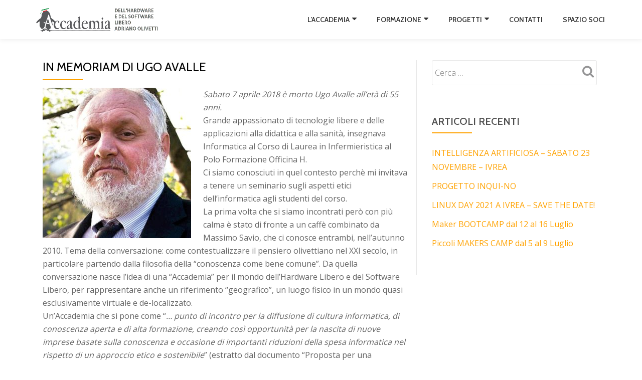

--- FILE ---
content_type: application/x-javascript; charset=utf-8
request_url: https://consent.cookiebot.com/64bb084f-8781-4772-b59e-691aaa218d15/cc.js?renew=false&referer=www.accademialiberaivrea.eu&dnt=false&init=false
body_size: 222
content:
if(console){var cookiedomainwarning='Error: The domain WWW.ACCADEMIALIBERAIVREA.EU is not authorized to show the cookie banner for domain group ID 64bb084f-8781-4772-b59e-691aaa218d15. Please add it to the domain group in the Cookiebot Manager to authorize the domain.';if(typeof console.warn === 'function'){console.warn(cookiedomainwarning)}else{console.log(cookiedomainwarning)}};

--- FILE ---
content_type: application/x-javascript
request_url: https://consentcdn.cookiebot.com/consentconfig/64bb084f-8781-4772-b59e-691aaa218d15/accademialiberaivrea.eu/configuration.js
body_size: 185
content:
CookieConsent.configuration.tags.push({id:29956248,type:"iframe",tagID:"",innerHash:"",outerHash:"-1234507880",tagHash:"13762727239149",url:"https://player.vimeo.com/video/66325013",resolvedUrl:"https://player.vimeo.com/video/66325013",cat:[1]});CookieConsent.configuration.tags.push({id:29956249,type:"iframe",tagID:"",innerHash:"",outerHash:"1737721567",tagHash:"2767634930292",url:"https://www.youtube.com/embed/jc-pu1tt2s4?rel=0&controls=1&showinfo=0&vq=hd720",resolvedUrl:"https://www.youtube.com/embed/jc-pu1tt2s4?rel=0&controls=1&showinfo=0&vq=hd720",cat:[1,4]});CookieConsent.configuration.tags.push({id:29956250,type:"image",tagID:"",innerHash:"",outerHash:"-2055948058",tagHash:"8716168007958",url:"https://i2.wp.com/www.osside.net/wp-content/uploads/2017/09/ffs582.jpg?resize=600,216&ssl=1",resolvedUrl:"https://i2.wp.com/www.osside.net/wp-content/uploads/2017/09/ffs582.jpg?resize=600%2c216&ssl=1",cat:[1]});